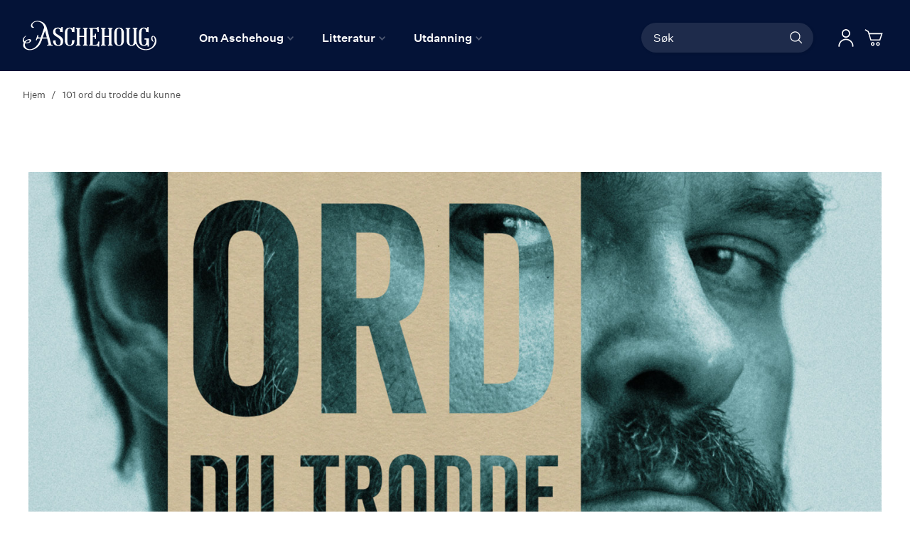

--- FILE ---
content_type: application/javascript; charset=UTF-8
request_url: https://aschehoug.no/static/version1769755950/frontend/Convert/ugla/nb_NO/js/lib/knockout/bindings/wrapper-css.js
body_size: 322
content:

define([
    'jquery',
    'ko',
], function($, ko) {
    var classesWrittenByBindingKey = '__ko__cssValue';
    ko.bindingHandlers.wrapperCss = {
        'update': function (element, valueAccessor) {
            var value = ko.utils.unwrapObservable(valueAccessor()),
                wrapper = ko.virtualElements.nextSibling(element).parentNode;
            if (wrapper) {
                if (value !== null && typeof value == "object") {
                    ko.utils.objectForEach(value, function(className, shouldHaveClass) {
                        shouldHaveClass = ko.utils.unwrapObservable(shouldHaveClass);
                        ko.utils.toggleDomNodeCssClass(wrapper, className, shouldHaveClass);
                    });
                } else {
                    value = String(value || ''); // Make sure we don't try to store or set a non-string value
                    ko.utils.toggleDomNodeCssClass(wrapper, wrapper[classesWrittenByBindingKey], false);
                    wrapper[classesWrittenByBindingKey] = value;
                    ko.utils.toggleDomNodeCssClass(wrapper, value, true);
                }
            }
        }
    };

    ko.virtualElements.allowedBindings.wrapperCss = true;
});

--- FILE ---
content_type: image/svg+xml
request_url: https://aschehoug.no/static/version1769755950/frontend/Convert/ugla/nb_NO/images/icon-deselect.svg
body_size: 358
content:
<?xml version="1.0" encoding="utf-8"?>
<!-- Generator: Adobe Illustrator 20.1.0, SVG Export Plug-In . SVG Version: 6.00 Build 0)  -->
<svg version="1.1" id="Layer_1" xmlns="http://www.w3.org/2000/svg" xmlns:xlink="http://www.w3.org/1999/xlink" x="0px" y="0px"
	 width="60" height="60" viewBox="0 0 60 60" style="enable-background:new 0 0 60 60;" xml:space="preserve">
	<polygon fill="#ffffff" points="58,0 30,28.1 1.9,0 0,1.9 28,30 0,58.1 1.9,60 30,31.9 58,60 60,58.1 31.9,30 60,1.9 "/>
</svg>


--- FILE ---
content_type: application/javascript; charset=UTF-8
request_url: https://aschehoug.no/static/version1769755950/frontend/Convert/ugla/nb_NO/Convert_AlgoliaSearchSwatches/internals/common.js
body_size: 488
content:
requirejs([
    'algoliaBundle',
    'mage/utils/wrapper',
    'mage/translate'
], function (algoliaBundle, wrapper, $t) {
    algoliaBundle.$(function ($) {
        var optionsListTemplate = algoliaBundle.Hogan.compile(algoliaBundle.$('#instant-product-options-template').html()),
            instantConfig = window.algoliaConfig.instant;

        window.transformHit = wrapper.wrap(transformHit, function (originalAction, hit, price_key, helper) {
            var hit = originalAction(hit, price_key, helper),
                productOptions = [];
            if (instantConfig.isShowProductOptions && hit.config_attributes) {
                var swatchesData = instantConfig.swatchesData;
                hit.config_attributes.forEach(function (attribute) {
                    var swatches = swatchesData[attribute];
                    if (Array.isArray(hit[attribute]) && swatches !== undefined) {
                        var data = {
                            attributeId: swatches.attribute_id,
                            attributeCode: swatches.attribute_code,
                            displayMode: swatches.display_mode,
                            options: []
                        };

                        data.options.push({
                            optionId : 0,
                            value : $t('Choose an Option...')
                        });

                        hit[attribute].forEach(function (option) {
                            var swatchOptionData = swatches.options[option];
                            if (swatchOptionData !== undefined) {
                                data.options.push({
                                    optionId: swatchOptionData.option_id,
                                    value: swatchOptionData.value
                                });
                            }
                        });
                        productOptions.push(data);
                    }
                });
            }

            hit._productOptionsList = optionsListTemplate.render({
                productOptions: productOptions
            });

            return hit;
        });
    });
})